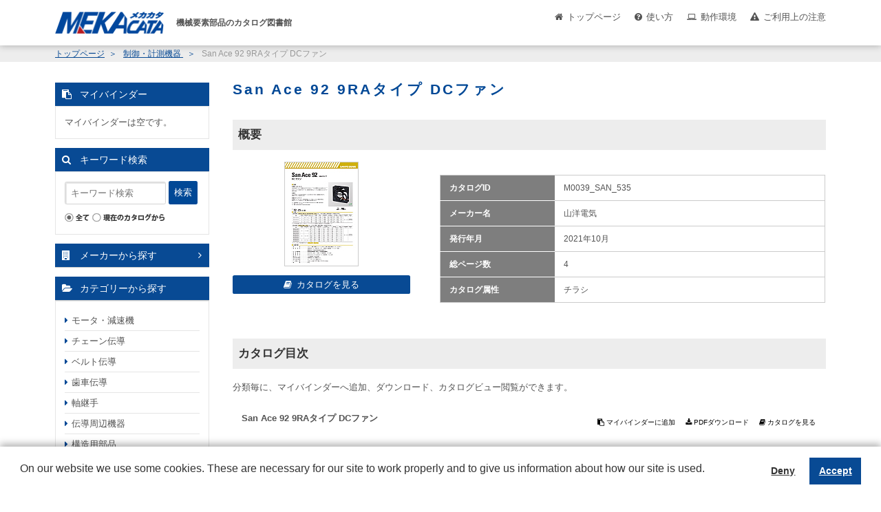

--- FILE ---
content_type: text/html;charset=utf-8
request_url: https://mekacata.icata.net/iportal/CatalogDetail.do?method=initial_screen&volumeID=NCD00008&parentCategoryID=390000&categoryID=390000&catalogID=1795950000&type=c&position=289&sortKey=CatalogMain220000&sortOrder=DESC&designID=NCDD01SP
body_size: 15116
content:
<!DOCTYPE HTML PUBLIC "-//W3C//DTD HTML 4.01 Transitional//EN" "http://www.w3.org/TR/html4/loose.dtd">






<html>
<head>
	<meta http-equiv="Content-Type" content="text/html; charset=utf-8" />
	<meta http-equiv="X-UA-Compatible" content="IE=edge" />
	<link href="designCustomize/type_NCDD01SP/css/import.css" rel="stylesheet" type="text/css" media="all" />
	<link href="designCustomize/type_NCDD01SP/css/layout_detail/layout_itemvolumelist.css" rel="stylesheet" type="text/css" media="all" />
	<link href="designCustomize/type_NCDD01SP/css/layout_detail/layout_categorylist.css" rel="stylesheet" type="text/css" media="all" />
	<link href="designCustomize/type_NCDD01SP/css/layout_detail/layout_allcategorylist.css" rel="stylesheet" type="text/css" media="all" />
	<link href="designCustomize/type_NCDD01SP/css/layout_detail/layout_itemlist.css" rel="stylesheet" type="text/css" media="all" />
	<link href="designCustomize/type_NCDD01SP/css/layout_detail/layout_itemdetail.css" rel="stylesheet" type="text/css" media="all" />
	<link href="designCustomize/type_NCDD01SP/css/color.css" rel="stylesheet" type="text/css" media="all" />
	<link href="designCustomize/type_NCDD01SP/css/custom.css" rel="stylesheet" type="text/css" media="all" />
	<script type="text/javascript" src="designCustomize/type_NCDD01SP/js/ulcc_tag.js"></script>
	<link href="designCustomize/type_NCDD01SP/images/gm_favicon.ico" rel="shortcut icon" />
	<title>MEKACATA（メカカタ）｜メカカタ｜San Ace 92 9RAタイプ DCファン</title>
</head>
<body class="singleColumn ">
	<script type="text/javascript" src="designCustomize/type_NCDD01SP/js/jquery-1.2.6.min.js"></script>
	<script type="text/javascript" src="designCustomize/type_NCDD01SP/js/jquery.color.js"></script>
	<script type="text/javascript" src="designCustomize/type_NCDD01SP/js/gmd.base.js"></script>
	<script type="text/javascript" src="designCustomize/type_NCDD01SP/js/facebox/facebox.js"></script>
	<script type="text/javascript" src="designCustomize/type_NCDD01SP/js/facebox/facebox2.js"></script>
	<script type="text/javascript" src="designCustomize/type_NCDD01SP/js/tinyscrolling.js"></script>
	<script type="text/javascript" src="designCustomize/type_NCDD01SP/js/custom.js"></script>
	




	<script type="text/javascript">var gmdDesignId = 'NCDD01SP';</script>





	<script type="text/javascript">var gmdDesignConfirmFlag = '';</script>


	<div id="wrapper">
		








		
		<div id="header">
			



<div class="inner">
	<a href="/iportal/?designID=NCDD01SP">
	<img src="designCustomize/type_NCDD01SP/images/gm_logo.gif" alt="GAMEDIOS" class="ci" />
	</a>
	<div class="utility">
		<ul class="subNavi">
			
			
			
			<a href="https://mekacata.icata.net/iportal/Login.do?prevPage=https%3A%2F%2Fmekacata.icata.net%2Fiportal%2FCatalogDetail.do%3Fmethod%3Dinitial_screen%26volumeID%3DNCD00008%26parentCategoryID%3D390000%26categoryID%3D390000%26catalogID%3D1795950000%26type%3Dc%26position%3D289%26sortKey%3DCatalogMain220000%26sortOrder%3DDESC%26designID%3DNCDD01SP&amp;designID=NCDD01SP"><li class="login">ログイン</li></a>
			
			
		</ul>
	</div>
 </div>
<div class="globalNavi">
	<ul>
		
		<li id="globalNaviHome" class="">
			<div class="">
				<a href="/iportal/?designID=NCDD01SP"></a>
			</div>
		</li>
		
		<li id="globalNaviProducts" class="">
			<div class="">
				<a href="Top.do?method=itemSearch&amp;designID=NCDD01SP"></a>
			</div>
		</li>
		
		<li id="globalNaviCatalog" class="current">
			<div class="current">
				<a href="Top.do?method=catalogSearch&amp;designID=NCDD01SP"></a>
			</div>
		</li>
		<li id="globalNaviTerminate">
		</li>
	</ul>
</div>

		</div>
		
		
		<div id="contents">
			<div id="main">
				<noscript>
					<div id="errorJs" class="siteCaution">
						<h2>JavaScriptを有効にしてください。</h2>
						<p>当ウェブサイトを快適にご利用いただくには、JavaScriptを有効にする必要があります。</p>
					</div>
				</noscript>
				









<div class="catalogDetail">
	<form id="CatalogDetail" name="CatalogDetail" action="/iportal/CatalogDetail.do" method="GET">
		
		<ol class="breadcrumbs">
			<li class="breadcrumbsToppageUrl">
				<a href="/iportal/?designID=NCDD01SP">
					トップページ
				</a>
			</li>
			<li class="breadcrumbsCataloginfoTitle">
				<a href="Top.do?method=catalogSearch&amp;designID=NCDD01SP">
					カタログ情報
				</a>
			</li>
			<li class="breadcrumbsVolumeName">
				<a href="CatalogSearch.do?method=catalogSearchByDefaultSettingCategories&amp;volumeID=NCD00008&amp;designID=NCDD01SP">
					メカカタ
				</a>
			</li>
			
			
				
					
						
					
				
			
			
			
				
					
						
							
							<li class="breadcrumbsCategoryName">
								<a href="CatalogSearch.do?method=catalogSearchByAnyCategories&amp;volumeID=NCD00008&amp;categoryID=&amp;labelID=&amp;designID=NCDD01SP">
									制御・計測機器
								</a>
							</li>
						
						
					
					
				
			
			
			<li class="breadcrumbsCatalogName">San Ace 92 9RAタイプ DCファン</li>
		</ol>

		
		<div id="lead">
			<h1>San Ace 92 9RAタイプ DCファン</h1>
			
			<ul class="localNavi">
				<li><a href="#overview">概要</a></li>
				
					
						<li><a href="#mainSpec_001">メインスペック</a></li>
					
				
				
				
					<li><a href="#index">カタログ目次</a></li>
				
			</ul>
		</div>

		
		<div id="overview" class="section">
			<h2><span>概要</span></h2>
			<div class="detail">
					<div class="image">
						
							<img src="FileDisplay.do?method=catalogDownloadFile&amp;volumeID=NCD00008&amp;catalogID=1795950000&amp;fileID=2027780000&amp;fileFormat=PDF_RGB&amp;linkTitleCode=1&amp;age=page_icon&amp;smallIcon=false&amp;designID=NCDD01SP" alt="" />
						
						
						<div class="function">
							
							<p class="btn cv catalog catalogview_middle_text" title="カタログビューで見る" gmdvid="NCD00008" gmdctlid="1795950000" gmdpgid="1">
							</p>
						</div>
					</div>
				<div class="description">
					
					<div class="comment">
						<p></p>
					</div>
					<div class="spec">
						<table class="horizontal dotted">
							
								<tr>
									<th>カタログID</th>
									<td>M0039_SAN_535</td>
								</tr>
							
								<tr>
									<th>メーカー名</th>
									<td>山洋電気</td>
								</tr>
							
								<tr>
									<th>発行年月</th>
									<td>2021年10月</td>
								</tr>
							
								<tr>
									<th>総ページ数</th>
									<td>4</td>
								</tr>
							
								<tr>
									<th>カタログ属性</th>
									<td>チラシ</td>
								</tr>
							
						</table>
					</div>
					
				</div>
			</div>
			<p class="skipToTop"><a href="#wrapper"><img src="designCustomize/type_NCDD01SP/images/text_skip_top.gif" alt="このページのトップへ" /></a></p>
		</div>

		
		
			
				<div id="mainSpec_001" class="mainSpec section">
					<h2><span>メインスペック</span></h2>
					<table class="horizontal solid">
						
							<tr>
								<th>掲載日</th>
								<td>2021/11/17</td>
							</tr>
						
					</table>
					<p class="skipToTop"><a href="#wrapper"><img src="designCustomize/type_NCDD01SP/images/text_skip_top.gif" alt="このページのトップへ" /></a></p>
				</div>
			
		

		
		

		
		
			<div id="index" class="section">
				<h2><span>カタログ目次</span></h2>
				<div class="catalogIndex">
					<p class="lead">分類毎に、マイバインダーへ追加、ダウンロード、カタログビュー閲覧ができます。</p>
					<div class="catalogIndexContents">
						<ul class="level_1">
							
								<li class="slideToggleBox catalogNode">
									<div class="categoryNode">
										
										
										
										
											
											
												
											
											
										
										<div class="title" >
											<a href="CatalogPageGroupSearch.do?method=catalogPageGroupSearchByCatalogCategory&amp;type=clcsr&amp;volumeID=NCD00008&amp;catalogID=1795950000&amp;catalogCategoryID=1485330000&amp;designID=NCDD01SP">
												San Ace 92 9RAタイプ DCファン
											</a>
											
										</div>
										<div class="function">
											<ul class="buttons">
												<li id="add_10" class="btn text_mini addMyBinder mybinder_mini_text" title="マイバインダーに追加" gmdvid="NCD00008" gmdctlid="1795950000" gmdccid="1485330000" gmdctlgname="San Ace 92 9RAタイプ DCファン" gmdctlgctname="San Ace 92 9RAタイプ DCファン" gmdaddtype="clc">
													マイバインダーに追加
												</li>
												<li class="btn text_mini downloadCatalog download_pdf_mini_text" title="ダウンロード" gmddl="CatalogDownload.do?method=downloadPdfCatalogCategory&type=downloadPdfCatalogCategory&volumeID=NCD00008&categoryID=&catalogID=1795950000&catalogCategoryID=1485330000&pageGroupID=&pageID=&designID=NCDD01SP" gmddlconfirm="CatalogDownload.do?method=downloadConfirm&type=downloadPdfCatalogCategory&volumeID=NCD00008&categoryID=&catalogID=1795950000&catalogCategoryID=1485330000&pageGroupID=&pageID=&designID=NCDD01SP" gmdvid="NCD00008" gmdctlid="1795950000" gmdccid="1485330000" gmdpcount="4" gmdstartpid="1" gmdendpid="4">
													ダウンロード
												</li>
												<li class="btn text_mini cv catalog catalogview_mini_text" title="カタログビューで見る" gmdvid="NCD00008" gmdctlid="1795950000" gmdccid="1485330000" gmdmethod="startUpByCatalogCategory">
													カタログビューで見る
												</li>
											</ul>
										</div>
									</div>
									<div class="slideToggleTarget hide">
										
									</div>
								</li>
							
						</ul>
					</div>
					<p class="skipToTop"><a href="#wrapper"><img src="designCustomize/type_NCDD01SP/images/text_skip_top.gif" alt="このページのトップへ" /></a></p>
				</div>
			</div>
		
	</form>



</div>
<script type="text/javascript">var gmdTermsOfUseIsAgree=false;</script>
<script type="text/javascript">var gmdDownloadConfirmType='Each';</script>

			</div>
			<div id="sidemenu" class="side">
				






<div id="sub" class="side">
	<ul>
		
		
		
			<li class="keywordSearchSideCatalog">
				<div id="keywordSearchSideCatalog" class="section">
					<form id="CatalogPageGroupSearch" name="CatalogPageGroupSearch" action="/iportal/CatalogPageGroupSearch.do" method="GET">
						<h2>キーワード検索</h2>
						<div id="keywordSearchSide" class="keywordSearch">
							<input type="hidden" name="method" value="catalogPageGroupSearchByKeyword" id="CatalogPageGroupSearch_method"/>
							<input type="hidden" name="type" value="" id="CatalogPageGroupSearch_type"/>
							
							
								<input type="hidden" name="volumeID" value="NCD00008" id="CatalogPageGroupSearch_volumeID"/>
							
							
							
								<input type="hidden" name="categoryID" value="390000" id="CatalogPageGroupSearch_categoryID"/>
							
							
							
							
							
								<input type="hidden" name="catalogID" value="1795950000" id="CatalogPageGroupSearch_catalogID"/>
							
							
							<input type="text" name="keyword" value="" maxlength="256" class="keyword" />
							<span class="btn matte search submit"></span>
							
							<ul class="scope">
								<li>
									
										<img src="designCustomize/type_NCDD01SP/images/radio_kw_and_chked.gif" alt="全てを含む" />
										<input type="radio" checked="checked" name="keywordCompound" value="AND"/>
									
									
								</li>
								<li>
									
									
										<img src="designCustomize/type_NCDD01SP/images/radio_kw_or_unchk.gif" alt="いずれかを含む" />
										<input type="radio" name="keywordCompound" value="OR"/>
									
								</li>
							</ul>
							
							<ul class="scope">
								
								<li>
									
									
										
												<img src="designCustomize/type_NCDD01SP/images/radio_all_chked.gif" alt="全て" />
										
										
									
									
									
									<input type="radio" name="searchObject" value="searchAll" />
								</li>
								
								
									
									
									
										<li>
											<img src="designCustomize/type_NCDD01SP/images/radio_current_catalog_unchk.gif" alt="現在のカタログから" />
											<input type="radio" name="searchObject" value="carrentCatalog" />
										</li>
									
									
									
									
									
								
								
								
							</ul>
							<input type="submit" value="検索" class="none" />
						</div>
						
						
							<input type="hidden" name="designID" value="NCDD01SP" id="CatalogPageGroupSearch_designID"/>
						
						
						
					</form>



				</div>
			</li>
		
		
		

		
		
		
			<li class="sideMybinder">
				<div id="sideMybinder" class="section">
					<h2><span>マイバインダー</span></h2>
					<div class="inner">
						
						
							<p class="seeStock" id="addingComment">マイバインダーは空です。</p>
						
						<div id="addingStockInfo"><span class="addingStockInfoTemplate none"></span></div>
					</div>
				</div>
			</li>
		
		
		

		
		
		
			<li class="sideOtherCatalogs">
				<div id="sideOtherCatalogs" class="section">
					<h2><span>カテゴリ内のカタログ</span></h2>
					<div class="inner">
						<div class="pager">
							<p class="count"><span class="begin"></span>-<span class="end"></span>/<span class="maximum"></span>件中</p>
							<ul class="skip">
								<li class="prev">前へ</li>
								<li class="next">次へ</li>
							</ul>
						</div>
						<ul class="siblings"></ul>
					</div>
				</div>
			</li>
		
		
		
	</ul>
</div>

	<script type="text/javascript">var gmdVolumeId = 'NCD00008';</script>
	<script type="text/javascript">var gmdLabelId = '';</script>
	<script type="text/javascript">var gmdCurrentIdItemId='1795950000';</script>
	<script type="text/javascript">var gmdSideOtherCatalogListType = 'c';</script>

	
	
		<script type="text/javascript">var gmdCategoryId='390000';</script>
		<script type="text/javascript">var gmdSortKey = 'CatalogMain220000';</script>
		<script type="text/javascript">var gmdSortOrder = 'DESC';</script>
	

	
	

	
	

	
	

	
	

	<script type="text/javascript">var gmdCurrentPositionInResult='289';</script>
	<script type="text/javascript" src="designCustomize/type_NCDD01SP/js/gmd.setup.sidecatalogs.js"></script>

			</div>
			<div id="extra" class="side">
				
<!-- UserMenu -->
			</div>
			<div id="skip" class="skipToTop">
				

			</div>
		</div>
		
		
		<div id="footer">
			

<p class="copyright">(C) 2006-2026 TOPPAN Inc.</p>

		</div>
		
	</div>
	
<!-- TrackingCode -->
<script>
	(function(i, c, a, t, l, o, g) {
		i['iCataAnalyticsObject'] = l;
		i[l] = i[l] || function() {
			(i[l].q = i[l].q || []).push(arguments)
		}, i[l].l = 1 * new Date();
		o = c.createElement(a),
			g = c.getElementsByTagName(a)[0];
		o.async = 1;
		o.src = t;
		g.parentNode.insertBefore(o, g)
	})(window, document, 'script', 'https://l0p.icata.net/ct.js', 'ct');
	ct('create', 'YQwAc17Utz5m1QnzYXJTB6r0xsJIkO3x7wYvViQH', 'icata.net');
	ct('send', 'pageview');
</script>
</body>
</html>

--- FILE ---
content_type: text/html;charset=utf-8
request_url: https://mekacata.icata.net/iportal/CatalogDetail.do?method=initial_screen&volumeID=NCD00008&parentCategoryID=390000&categoryID=390000&catalogID=1795950000&type=c&position=289&sortKey=CatalogMain220000&sortOrder=DESC&designID=
body_size: 20665
content:
<!DOCTYPE HTML PUBLIC "-//W3C//DTD HTML 4.01 Transitional//EN" "http://www.w3.org/TR/html4/loose.dtd">






<html>
<head>
	<meta http-equiv="Content-Type" content="text/html; charset=utf-8" />
	<meta http-equiv="X-UA-Compatible" content="IE=edge" />
	<link href="designCustomize/standard/css/import.css" rel="stylesheet" type="text/css" media="all" />
	<link href="designCustomize/standard/css/layout_detail/layout_itemvolumelist.css" rel="stylesheet" type="text/css" media="all" />
	<link href="designCustomize/standard/css/layout_detail/layout_categorylist.css" rel="stylesheet" type="text/css" media="all" />
	<link href="designCustomize/standard/css/layout_detail/layout_allcategorylist.css" rel="stylesheet" type="text/css" media="all" />
	<link href="designCustomize/standard/css/layout_detail/layout_itemlist.css" rel="stylesheet" type="text/css" media="all" />
	<link href="designCustomize/standard/css/layout_detail/layout_itemdetail.css" rel="stylesheet" type="text/css" media="all" />
	<link href="designCustomize/standard/css/color.css" rel="stylesheet" type="text/css" media="all" />
	<link href="designCustomize/standard/css/custom.css" rel="stylesheet" type="text/css" media="all" />
	<script type="text/javascript" src="designCustomize/standard/js/ulcc_tag.js"></script>
	<link href="designCustomize/standard/images/gm_favicon.ico" rel="shortcut icon" />
	<title>MEKACATA（メカカタ）｜メカカタ｜San Ace 92 9RAタイプ DCファン</title>
</head>
<body class="singleColumn ">
	<script type="text/javascript" src="designCustomize/standard/js/jquery-1.2.6.min.js"></script>
	<script type="text/javascript" src="designCustomize/standard/js/jquery.color.js"></script>
	<script type="text/javascript" src="designCustomize/standard/js/gmd.base.js"></script>
	<script type="text/javascript" src="designCustomize/standard/js/facebox/facebox.js"></script>
	<script type="text/javascript" src="designCustomize/standard/js/facebox/facebox2.js"></script>
	<script type="text/javascript" src="designCustomize/standard/js/tinyscrolling.js"></script>
	<script type="text/javascript" src="designCustomize/standard/js/custom.js"></script>
	





	<script type="text/javascript">var gmdDesignId = '';</script>




	<script type="text/javascript">var gmdDesignConfirmFlag = '';</script>


	<div id="wrapper">
		








		
		<div id="header">
			



<div class="inner">
	<a href="/iportal/CatalogSearch.do?method=catalogSearchByDefaultSettingCategories&amp;volumeID=NCD00008">
		<img src="designCustomize/standard/images/logo.gif" class="ci" alt="" />
	</a>
	<div class="headerMenu">
		<div class="headerToppageBtn headerBtn"><a href="/iportal/CatalogSearch.do?method=catalogSearchByDefaultSettingCategories&volumeID=NCD00008">トップページ</a></div>
		<div class="headerHowToBtn headerBtn"><a href="/standard/jsp/mekacata_custom/howto.html">使い方</a></div>
		<div class="headerEnvironmentBtn headerBtn"><a href="/standard/jsp/mekacata_custom/requirements.html">動作環境</a></div>
		<div class="headerNoticeBtn headerBtn"><a href="/standard/jsp/mekacata_custom/cation.html">ご利用上の注意</a></div>
		<div class="headerLogoutBtn headerBtn"></div>
	</div>
 </div>

		</div>
		
		
		<div id="contents">
			<div id="main">
				<noscript>
					<div id="errorJs" class="siteCaution">
						<h2>JavaScriptを有効にしてください。</h2>
						<p>当ウェブサイトを快適にご利用いただくには、JavaScriptを有効にする必要があります。</p>
					</div>
				</noscript>
				









<div class="catalogDetail">
	<form id="CatalogDetail" name="CatalogDetail" action="/iportal/CatalogDetail.do" method="GET">
		
		<ol class="breadcrumbs">
			<li class="breadcrumbsToppageUrl">
				<a href="/iportal/">
					トップページ
				</a>
			</li>
			<li class="breadcrumbsCataloginfoTitle">
				<a href="Top.do?method=catalogSearch">
					カタログ情報
				</a>
			</li>
			<li class="breadcrumbsVolumeName">
				<a href="CatalogSearch.do?method=catalogSearchByDefaultSettingCategories&amp;volumeID=NCD00008">
					メカカタ
				</a>
			</li>
			
			
				
					
						
					
				
			
			
			
				
					
						
							
							<li class="breadcrumbsCategoryName">
								<a href="CatalogSearch.do?method=catalogSearchByAnyCategories&amp;volumeID=NCD00008&amp;categoryID=&amp;labelID=">
									制御・計測機器
								</a>
							</li>
						
						
					
					
				
			
			
			<li class="breadcrumbsCatalogName">San Ace 92 9RAタイプ DCファン</li>
		</ol>

		
		<div id="lead">
			<h1>San Ace 92 9RAタイプ DCファン</h1>
			
			<ul class="localNavi">
				<li><a href="#overview">概要</a></li>
				
					
						<li><a href="#mainSpec_001">メインスペック</a></li>
					
				
				
				
					<li><a href="#index">カタログ目次</a></li>
				
			</ul>
		</div>

		
		<div id="overview" class="section">
			<h2><span>概要</span></h2>
			<div class="detail">
					<div class="image">
						
							<img src="FileDisplay.do?method=catalogDownloadFile&amp;volumeID=NCD00008&amp;catalogID=1795950000&amp;fileID=2027780000&amp;fileFormat=PDF_RGB&amp;linkTitleCode=1&amp;age=page_icon&amp;smallIcon=false" alt="" />
						
						
						<div class="function">
							
							<p class="btn cv catalog catalogview_middle_text" title="カタログビューで見る" gmdvid="NCD00008" gmdctlid="1795950000" gmdpgid="1">
							</p>
						</div>
					</div>
				<div class="description">
					
					<div class="comment">
						<p></p>
					</div>
					<div class="spec">
						<table class="horizontal dotted">
							
								<tr>
									<th>カタログID</th>
									<td>M0039_SAN_535</td>
								</tr>
							
								<tr>
									<th>メーカー名</th>
									<td>山洋電気</td>
								</tr>
							
								<tr>
									<th>発行年月</th>
									<td>2021年10月</td>
								</tr>
							
								<tr>
									<th>総ページ数</th>
									<td>4</td>
								</tr>
							
								<tr>
									<th>カタログ属性</th>
									<td>チラシ</td>
								</tr>
							
						</table>
					</div>
					
				</div>
			</div>
			<p class="skipToTop"><a href="#wrapper"><img src="designCustomize/standard/images/text_skip_top.gif" alt="このページのトップへ" /></a></p>
		</div>

		
		
			
				<div id="mainSpec_001" class="mainSpec section">
					<h2><span>メインスペック</span></h2>
					<table class="horizontal solid">
						
							<tr>
								<th>掲載日</th>
								<td>2021/11/17</td>
							</tr>
						
					</table>
					<p class="skipToTop"><a href="#wrapper"><img src="designCustomize/standard/images/text_skip_top.gif" alt="このページのトップへ" /></a></p>
				</div>
			
		

		
		

		
		
			<div id="index" class="section">
				<h2><span>カタログ目次</span></h2>
				<div class="catalogIndex">
					<p class="lead">分類毎に、マイバインダーへ追加、ダウンロード、カタログビュー閲覧ができます。</p>
					<div class="catalogIndexContents">
						<ul class="level_1">
							
								<li class="slideToggleBox catalogNode">
									<div class="categoryNode">
										
										
										
										
											
											
												
											
											
										
										<div class="title" >
											<a href="CatalogPageGroupSearch.do?method=catalogPageGroupSearchByCatalogCategory&amp;type=clcsr&amp;volumeID=NCD00008&amp;catalogID=1795950000&amp;catalogCategoryID=1485330000">
												San Ace 92 9RAタイプ DCファン
											</a>
											
										</div>
										<div class="function">
											<ul class="buttons">
												<li id="add_10" class="btn text_mini addMyBinder mybinder_mini_text" title="マイバインダーに追加" gmdvid="NCD00008" gmdctlid="1795950000" gmdccid="1485330000" gmdctlgname="San Ace 92 9RAタイプ DCファン" gmdctlgctname="San Ace 92 9RAタイプ DCファン" gmdaddtype="clc">
													マイバインダーに追加
												</li>
												<li class="btn text_mini downloadCatalog download_pdf_mini_text" title="ダウンロード" gmddl="CatalogDownload.do?method=downloadPdfCatalogCategory&type=downloadPdfCatalogCategory&volumeID=NCD00008&categoryID=&catalogID=1795950000&catalogCategoryID=1485330000&pageGroupID=&pageID=" gmddlconfirm="CatalogDownload.do?method=downloadConfirm&type=downloadPdfCatalogCategory&volumeID=NCD00008&categoryID=&catalogID=1795950000&catalogCategoryID=1485330000&pageGroupID=&pageID=" gmdvid="NCD00008" gmdctlid="1795950000" gmdccid="1485330000" gmdpcount="4" gmdstartpid="1" gmdendpid="4">
													ダウンロード
												</li>
												<li class="btn text_mini cv catalog catalogview_mini_text" title="カタログビューで見る" gmdvid="NCD00008" gmdctlid="1795950000" gmdccid="1485330000" gmdmethod="startUpByCatalogCategory">
													カタログビューで見る
												</li>
											</ul>
										</div>
									</div>
									<div class="slideToggleTarget hide">
										
									</div>
								</li>
							
						</ul>
					</div>
					<p class="skipToTop"><a href="#wrapper"><img src="designCustomize/standard/images/text_skip_top.gif" alt="このページのトップへ" /></a></p>
				</div>
			</div>
		
	</form>



</div>
<script type="text/javascript">var gmdTermsOfUseIsAgree=false;</script>
<script type="text/javascript">var gmdDownloadConfirmType='Each';</script>

			</div>
			<div id="sidemenu" class="side">
				






<div id="sub" class="side">
	<ul>
		
		
		
			<li class="sideMybinder">
				<div id="sideMybinder" class="section">
					<h2><span>マイバインダー</span></h2>
					<div class="inner">
						
						
							<p class="seeStock" id="addingComment">マイバインダーは空です。</p>
						
						<div id="addingStockInfo"><span class="addingStockInfoTemplate none"></span></div>
					</div>
				</div>
			</li>
		
		
		

		
		
		
			<li class="keywordSearchSideCatalog">
				<div id="keywordSearchSideCatalog" class="section">
					<form id="CatalogPageGroupSearch" name="CatalogPageGroupSearch" action="/iportal/CatalogPageGroupSearch.do" method="GET">
						<h2>キーワード検索</h2>
						<div id="keywordSearchSide" class="keywordSearch">
							<input type="hidden" name="method" value="catalogPageGroupSearchByKeyword" id="CatalogPageGroupSearch_method"/>
							<input type="hidden" name="type" value="" id="CatalogPageGroupSearch_type"/>
							
							
								<input type="hidden" name="volumeID" value="NCD00008" id="CatalogPageGroupSearch_volumeID"/>
							
							
							
								<input type="hidden" name="categoryID" value="390000" id="CatalogPageGroupSearch_categoryID"/>
							
							
							
							
							
								<input type="hidden" name="catalogID" value="1795950000" id="CatalogPageGroupSearch_catalogID"/>
							
							
							<input type="text" name="keyword" value="" maxlength="256" class="keyword" />
							<span class="btn matte search submit"></span>
							
							<ul class="scope">
								<li>
									
										<img src="designCustomize/standard/images/radio_kw_and_chked.gif" alt="全てを含む" />
										<input type="radio" checked="checked" name="keywordCompound" value="AND"/>
									
									
								</li>
								<li>
									
									
										<img src="designCustomize/standard/images/radio_kw_or_unchk.gif" alt="いずれかを含む" />
										<input type="radio" name="keywordCompound" value="OR"/>
									
								</li>
							</ul>
							
							<ul class="scope">
								
								<li>
									
									
										
												<img src="designCustomize/standard/images/radio_all_chked.gif" alt="全て" />
										
										
									
									
									
									<input type="radio" name="searchObject" value="searchAll" />
								</li>
								
								
									
									
									
										<li>
											<img src="designCustomize/standard/images/radio_current_catalog_unchk.gif" alt="現在のカタログから" />
											<input type="radio" name="searchObject" value="carrentCatalog" />
										</li>
									
									
									
									
									
								
								
								
							</ul>
							<input type="submit" value="検索" class="none" />
						</div>
						
						
						
						
					</form>



				</div>
			</li>
		
		
		

		
		
		
			<li class="sideOtherCatalogs">
				<div id="sideOtherCatalogs" class="section">
					<h2><span>カテゴリ内のカタログ</span></h2>
					<div class="inner">
						<div class="pager">
							<p class="count"><span class="begin"></span>-<span class="end"></span>/<span class="maximum"></span>件中</p>
							<ul class="skip">
								<li class="prev">前へ</li>
								<li class="next">次へ</li>
							</ul>
						</div>
						<ul class="siblings"></ul>
					</div>
				</div>
			</li>
		
		
		
	</ul>
</div>

	<script type="text/javascript">var gmdVolumeId = 'NCD00008';</script>
	<script type="text/javascript">var gmdLabelId = '';</script>
	<script type="text/javascript">var gmdCurrentIdItemId='1795950000';</script>
	<script type="text/javascript">var gmdSideOtherCatalogListType = 'c';</script>

	
	
		<script type="text/javascript">var gmdCategoryId='390000';</script>
		<script type="text/javascript">var gmdSortKey = 'CatalogMain220000';</script>
		<script type="text/javascript">var gmdSortOrder = 'DESC';</script>
	

	
	

	
	

	
	

	
	

	<script type="text/javascript">var gmdCurrentPositionInResult='289';</script>
	<script type="text/javascript" src="designCustomize/standard/js/gmd.setup.sidecatalogs.js"></script>

			</div>
			<div id="extra" class="side">
				
<!-- UserMenu -->
<div class="makerSearch"><a href="/standard/jsp/mekacata_custom/makerlist.html">メーカーから探す</a></div>
<div id="sideCategoryMenu">
	<div class="categoryList">
		<div id="tree" class="categoryTree">
			<div class="treeTitle" ><a id="titleDiv_0" class="closeTree_btn" onclick ="menuToggle('treeDiv_0', 'titleDiv_0'); return false;"><span>モータ・減速機</span></a></div>
			<div class="tree-mt10" id="treeDiv_0"></div>
		</div>

		<div id="tree" class="categoryTree">
			<div class="treeTitle" ><a id="titleDiv_1" class="closeTree_btn" onclick ="menuToggle('treeDiv_1', 'titleDiv_1'); return false;"><span>チェーン伝導</span></a></div>
			<div class="tree-mt10" id="treeDiv_1"></div>
		</div>

		<div id="tree" class="categoryTree">
			<div class="treeTitle" ><a id="titleDiv_2" class="closeTree_btn" onclick ="menuToggle('treeDiv_2', 'titleDiv_2'); return false;"><span>ベルト伝導</span></a></div>
			<div class="tree-mt10" id="treeDiv_2"></div>
		</div>

		<div id="tree" class="categoryTree">
			<div class="treeTitle" ><a id="titleDiv_3" class="closeTree_btn" onclick ="menuToggle('treeDiv_3', 'titleDiv_3'); return false;"><span>歯車伝導</span></a></div>
			<div class="tree-mt10" id="treeDiv_3"></div>
		</div>

		<div id="tree" class="categoryTree">
			<div class="treeTitle" ><a id="titleDiv_4" class="closeTree_btn" onclick ="menuToggle('treeDiv_4', 'titleDiv_4'); return false;"><span>軸継手</span></a></div>
			<div class="tree-mt10" id="treeDiv_4"></div>
		</div>

		<div id="tree" class="categoryTree">
			<div class="treeTitle" ><a id="titleDiv_5" class="closeTree_btn" onclick ="menuToggle('treeDiv_5', 'titleDiv_5'); return false;"><span>伝導周辺機器</span></a></div>
			<div class="tree-mt10" id="treeDiv_5"></div>
		</div>

		<div id="tree" class="categoryTree">
			<div class="treeTitle" ><a id="titleDiv_6" class="closeTree_btn" onclick ="menuToggle('treeDiv_6', 'titleDiv_6'); return false;"><span>構造用部品</span></a></div>
			<div class="tree-mt10" id="treeDiv_6"></div>
		</div>

		<div id="tree" class="categoryTree">
			<div class="treeTitle" ><a id="titleDiv_7" class="closeTree_btn" onclick ="menuToggle('treeDiv_7', 'titleDiv_7'); return false;"><span>ブラケット・フレーム</span></a></div>
			<div class="tree-mt10" id="treeDiv_7"></div>
		</div>

		<div id="tree" class="categoryTree">
			<div class="treeTitle" ><a id="titleDiv_8" class="closeTree_btn" onclick ="menuToggle('treeDiv_8', 'titleDiv_8'); return false;"><span>軸受</span></a></div>
			<div class="tree-mt10" id="treeDiv_8"></div>
		</div>

		<div id="tree" class="categoryTree">
			<div class="treeTitle" ><a id="titleDiv_9" class="closeTree_btn" onclick ="menuToggle('treeDiv_9', 'titleDiv_9'); return false;"><span>直動機器</span></a></div>
			<div class="tree-mt10" id="treeDiv_9"></div>
		</div>

		<div id="tree" class="categoryTree">
			<div class="treeTitle" ><a id="titleDiv_10" class="closeTree_btn" onclick ="menuToggle('treeDiv_10', 'titleDiv_10'); return false;"><span>空圧機器</span></a></div>
			<div class="tree-mt10" id="treeDiv_10"></div>
		</div>

		<div id="tree" class="categoryTree">
			<div class="treeTitle" ><a id="titleDiv_11" class="closeTree_btn" onclick ="menuToggle('treeDiv_11', 'titleDiv_11'); return false;"><span>油圧機器</span></a></div>
			<div class="tree-mt10" id="treeDiv_11"></div>
		</div>

		<div id="tree" class="categoryTree">
			<div class="treeTitle" ><a id="titleDiv_12" class="closeTree_btn" onclick ="menuToggle('treeDiv_12', 'titleDiv_12'); return false;"><span>配管機器</span></a></div>
			<div class="tree-mt10" id="treeDiv_12"></div>
		</div>

		<div id="tree" class="categoryTree">
			<div class="treeTitle" ><a id="titleDiv_13" class="closeTree_btn" onclick ="menuToggle('treeDiv_13', 'titleDiv_13'); return false;"><span>工業用材料</span></a></div>
			<div class="tree-mt10" id="treeDiv_13"></div>
		</div>

		<div id="tree" class="categoryTree">
			<div class="treeTitle" ><a id="titleDiv_14" class="closeTree_btn" onclick ="menuToggle('treeDiv_14', 'titleDiv_14'); return false;"><span>コンベヤ・リフト</span></a></div>
			<div class="tree-mt10" id="treeDiv_14"></div>
		</div>

		<div id="tree" class="categoryTree">
			<div class="treeTitle" ><a id="titleDiv_15" class="closeTree_btn" onclick ="menuToggle('treeDiv_15', 'titleDiv_15'); return false;"><span>運搬・荷役・保管</span></a></div>
			<div class="tree-mt10" id="treeDiv_15"></div>
		</div>

		<div id="tree" class="categoryTree">
			<div class="treeTitle" ><a id="titleDiv_16" class="closeTree_btn" onclick ="menuToggle('treeDiv_16', 'titleDiv_16'); return false;"><span>工場設備機器</span></a></div>
			<div class="tree-mt10" id="treeDiv_16"></div>
		</div>

		<div id="tree" class="categoryTree">
			<div class="treeTitle" ><a id="titleDiv_17" class="closeTree_btn" onclick ="menuToggle('treeDiv_17', 'titleDiv_17'); return false;"><span>治具・ボルト・ナット</span></a></div>
			<div class="tree-mt10" id="treeDiv_17"></div>
		</div>

		<div id="tree" class="categoryTree">
			<div class="treeTitle" ><a id="titleDiv_18" class="closeTree_btn" onclick ="menuToggle('treeDiv_18', 'titleDiv_18'); return false;"><span>制御・計測機器</span></a></div>
			<div class="tree-mt10" id="treeDiv_18"></div>
		</div>

		<div id="tree" class="categoryTree">
			<div class="treeTitle" ><a id="titleDiv_19" class="closeTree_btn" onclick ="menuToggle('treeDiv_19', 'titleDiv_19'); return false;"><span>ロボット電動アクチュエータ</span></a></div>
			<div class="tree-mt10" id="treeDiv_19"></div>
		</div>

		<div class="tarminate"></div>
	</div>
</div>
<div id="sideBanner">
	<div class="sideBannerItem">
		<a href="http://www.mekasys.jp/" target="_blank"><img src="designCustomize/standard/images/bnn01.jpg"></a>
	</div>
	<div class="sideBannerItem">
		<a href="http://www.procuebynet.com/PbNweb/index.html" target="_blank"><img src="designCustomize/standard/images/bnn02.gif"></a>
	</div>
	<div class="sideBannerItem">
		<a href="http://www.icata.net/icata/index.html" target="_blank"><img src="designCustomize/standard/images/icata_link.gif"></a>
	</div>
</div>

			</div>
			<div id="skip" class="skipToTop">
				

			</div>
		</div>
		
		
		<div id="footer">
			

<p class="copyright">Copyright (c) Japan Electrical Distributor's Associateion All Rights Reserved.</p>
<p class="poweredby">Powered by iCata.</p>


		</div>
		
	</div>
	
<!-- TrackingCode -->
<script>
	(function(i, c, a, t, l, o, g) {
		i['iCataAnalyticsObject'] = l;
		i[l] = i[l] || function() {
			(i[l].q = i[l].q || []).push(arguments)
		}, i[l].l = 1 * new Date();
		o = c.createElement(a),
			g = c.getElementsByTagName(a)[0];
		o.async = 1;
		o.src = t;
		g.parentNode.insertBefore(o, g)
	})(window, document, 'script', 'https://l0p.icata.net/ct.js', 'ct');
	ct('create', 'YQwAc17Utz5m1QnzYXJTB6r0xsJIkO3x7wYvViQH', 'icata.net');
	ct('send', 'pageview');
</script>
</body>
</html>

--- FILE ---
content_type: text/css
request_url: https://mekacata.icata.net/iportal/designCustomize/type_NCDD01SP/css/fonts.css
body_size: 680
content:
@charset "utf-8";
/*
Copyright (c) 2008, Yahoo! Inc. All rights reserved.
Code licensed under the BSD License:
http://developer.yahoo.net/yui/license.txt
version: 2.5.2
*/
/**
 * Percents could work for IE, but for backCompat purposes, we are using keywords.
 * x-small is for IE6/7 quirks mode.
 */
body {font:13px/1.4 "ヒラギノ角ゴ Pro W3","Hiragino Kaku Gothic Pro","メイリオ",Meiryo,"ＭＳ Ｐゴシック",sans-serif;*font-size:small;*font:x-small;} /* line-heightを1.231から1.4へ変更済み */
table {font-size:inherit;font:100%;}
/**
 * Bump up IE to get to 13px equivalent
 */
pre,code,kbd,samp,tt {font-family:monospace;*font-size:108%;line-height:100%;}


--- FILE ---
content_type: application/javascript
request_url: https://mekacata.icata.net/iportal/designCustomize/type_NCDD01SP/js/ulcc_tag.js
body_size: 4337
content:
var _ulcc_conf = _ulcc_conf || {};
_ulcc_conf['domain'] = document.domain; /**** 対象ドメイン（サブドメインをまたいで管理する場合、ドメインの先頭に「.」をつけてください。例： .example.com ****/
_ulcc_conf['ga_tracking_id'] = '';	/**** ここにGAのトラッキングIDを入力 ****/
_ulcc_conf['cookie_policy_url'] = '' /**** ここにポリシーページのURLを入力（任意） ****/
_ulcc_conf['cookie_expiry_days'] = { 'allow': 365, 'deny': 1 }; /**** バナー再表示の期限 ****/

/* ポップアップの表示オプション（任意） */
var _ulccwid_options = {
  design: {
    bg_color: "#ffffff", /* 背景色 */
    text_color: "", /* 文字色 */
    btn_bg_color: "#084a94", /* 同意ボタンの背景色 */
    btn_text_color: "" /* 同意ボタンの文字色 */
  },
  content: {
    ja: {
      message: "MEKACATA(https://mekacata.icata.net/)では、サイト上での体験向上を目的にCookieを使用します。Cookieにはウェブサイトの機能に不可欠なものと、利用状況の測定の目的で使用されているものが存在します。当サイトではサードパーティーCookieを使用しますがよろしいですか？<a class='cc-link' style='font-weight: bold;' href='/NCDD01SP/jsp/mekacata_custom/cookie.html' target='_blank'>クッキーポリシーについて</a><br>なお、当デジタルカタログサービスはiCataサービスを利用しており、 本サービスの icata.netドメインのCookieはiCataのプライバシーポリシーにも準拠します。<a class='cc-link' style='font-weight: bold;' href='https://www.icata.net/icata/privacy_policy.html' target='_blank'>iCata個人情報取り扱いについて</a>",
      link_text: "",
      link_url: "",
      allow_btn_text: "",
      deny_btn_text: ""
    },
    en: {
      message: "",
      link_text: "",
      link_url: "",
      allow_btn_text: "",
      deny_btn_text: ""
    }
  }
};

var _ulcc_allow_cookie_function = function(){
  /* 同意選択時に実行したいコードをここに入力 */
  //<!-- Google Tag Manager -->
  //<script>
  (function(w,d,s,l,i){w[l]=w[l]||[];w[l].push({'gtm.start':
  new Date().getTime(),event:'gtm.js'});var f=d.getElementsByTagName(s)[0],
  j=d.createElement(s),dl=l!='dataLayer'?'&l='+l:'';j.async=true;j.src=
  'https://www.googletagmanager.com/gtm.js?id='+i+dl;f.parentNode.insertBefore(j,f);
  })(window,document,'script','dataLayer','GTM-5VD8N7G');
  //</script>
  //<!-- End Google Tag Manager -->
};

var _ulcc_deny_cookie_function = function(){
  /* 拒否選択時に実行したいコードをここに入力 */
  // 何故か初回起動時もここが呼ばれる？ので、cookie値がdenyの条件を追加している。
  // 「同意しない」を選択したcookieがある場合
  if (document.cookie.split(';').some(function(item) {
      return item.indexOf('_ul_cookie_consent=deny') >= 0
  })) {
    // 「.icata.net」のドメインで作成されたcookieを削除する
    var cookies = document.cookie.split(";");
    for (var i=0; i < cookies.length; i++) {
      var cookie = cookies[i];
      var eqPos  = cookie.indexOf("=");
      var name   = eqPos > -1 ? cookie.substring(0, eqPos) : cookie;
   // document.cookie = name + "=;expires=Thu, 01 Jan 1970 00:00:00 UTC; domain=localhost; path=/;"
      document.cookie = name + "=;expires=Thu, 01 Jan 1970 00:00:00 UTC; domain=.icata.net; path=/;"
    }
  }
};

var _gaq = _gaq || [];
(function () {
  var js_src    = '/iportal/designCustomize/type_NCDD01SP/js/ulcc.min.js';   /* ここにJavaScriptファイルのURLを入力 */
  var style_src = '/iportal/designCustomize/type_NCDD01SP/css/ulcc.min.css'; /* ここにCSSファイルのURLを入力 */

  var scriptLoad = function() {
      var cc = document.createElement('script'); cc.type = 'text/javascript'; cc.async = true;
      cc.src = js_src;
      var s = document.getElementsByTagName('script')[0];
      s.parentNode.insertBefore(cc, s);

      var head = document.getElementsByTagName('head')[0];
      var link = document.createElement('link');
      link.rel = 'stylesheet';
      link.type = 'text/css';
      link.href = style_src;
      link.media = 'all';
      head.appendChild(link);
  };
  setTimeout(scriptLoad, 2000);
})();
